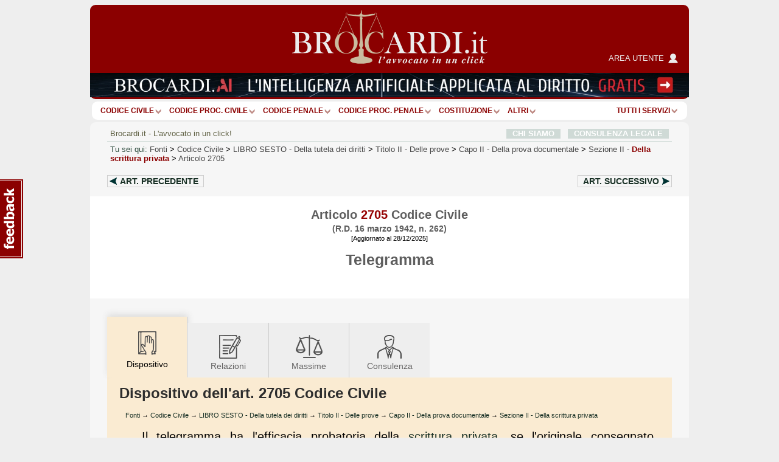

--- FILE ---
content_type: text/html; charset=utf-8
request_url: https://www.google.com/recaptcha/api2/anchor?ar=1&k=6Lf9QQ8UAAAAAOlep5y4rs5sI9FaCjl8qCsu_ZXJ&co=aHR0cHM6Ly93d3cuYnJvY2FyZGkuaXQ6NDQz&hl=en&v=PoyoqOPhxBO7pBk68S4YbpHZ&size=normal&anchor-ms=20000&execute-ms=30000&cb=2virjp1cecj1
body_size: 49354
content:
<!DOCTYPE HTML><html dir="ltr" lang="en"><head><meta http-equiv="Content-Type" content="text/html; charset=UTF-8">
<meta http-equiv="X-UA-Compatible" content="IE=edge">
<title>reCAPTCHA</title>
<style type="text/css">
/* cyrillic-ext */
@font-face {
  font-family: 'Roboto';
  font-style: normal;
  font-weight: 400;
  font-stretch: 100%;
  src: url(//fonts.gstatic.com/s/roboto/v48/KFO7CnqEu92Fr1ME7kSn66aGLdTylUAMa3GUBHMdazTgWw.woff2) format('woff2');
  unicode-range: U+0460-052F, U+1C80-1C8A, U+20B4, U+2DE0-2DFF, U+A640-A69F, U+FE2E-FE2F;
}
/* cyrillic */
@font-face {
  font-family: 'Roboto';
  font-style: normal;
  font-weight: 400;
  font-stretch: 100%;
  src: url(//fonts.gstatic.com/s/roboto/v48/KFO7CnqEu92Fr1ME7kSn66aGLdTylUAMa3iUBHMdazTgWw.woff2) format('woff2');
  unicode-range: U+0301, U+0400-045F, U+0490-0491, U+04B0-04B1, U+2116;
}
/* greek-ext */
@font-face {
  font-family: 'Roboto';
  font-style: normal;
  font-weight: 400;
  font-stretch: 100%;
  src: url(//fonts.gstatic.com/s/roboto/v48/KFO7CnqEu92Fr1ME7kSn66aGLdTylUAMa3CUBHMdazTgWw.woff2) format('woff2');
  unicode-range: U+1F00-1FFF;
}
/* greek */
@font-face {
  font-family: 'Roboto';
  font-style: normal;
  font-weight: 400;
  font-stretch: 100%;
  src: url(//fonts.gstatic.com/s/roboto/v48/KFO7CnqEu92Fr1ME7kSn66aGLdTylUAMa3-UBHMdazTgWw.woff2) format('woff2');
  unicode-range: U+0370-0377, U+037A-037F, U+0384-038A, U+038C, U+038E-03A1, U+03A3-03FF;
}
/* math */
@font-face {
  font-family: 'Roboto';
  font-style: normal;
  font-weight: 400;
  font-stretch: 100%;
  src: url(//fonts.gstatic.com/s/roboto/v48/KFO7CnqEu92Fr1ME7kSn66aGLdTylUAMawCUBHMdazTgWw.woff2) format('woff2');
  unicode-range: U+0302-0303, U+0305, U+0307-0308, U+0310, U+0312, U+0315, U+031A, U+0326-0327, U+032C, U+032F-0330, U+0332-0333, U+0338, U+033A, U+0346, U+034D, U+0391-03A1, U+03A3-03A9, U+03B1-03C9, U+03D1, U+03D5-03D6, U+03F0-03F1, U+03F4-03F5, U+2016-2017, U+2034-2038, U+203C, U+2040, U+2043, U+2047, U+2050, U+2057, U+205F, U+2070-2071, U+2074-208E, U+2090-209C, U+20D0-20DC, U+20E1, U+20E5-20EF, U+2100-2112, U+2114-2115, U+2117-2121, U+2123-214F, U+2190, U+2192, U+2194-21AE, U+21B0-21E5, U+21F1-21F2, U+21F4-2211, U+2213-2214, U+2216-22FF, U+2308-230B, U+2310, U+2319, U+231C-2321, U+2336-237A, U+237C, U+2395, U+239B-23B7, U+23D0, U+23DC-23E1, U+2474-2475, U+25AF, U+25B3, U+25B7, U+25BD, U+25C1, U+25CA, U+25CC, U+25FB, U+266D-266F, U+27C0-27FF, U+2900-2AFF, U+2B0E-2B11, U+2B30-2B4C, U+2BFE, U+3030, U+FF5B, U+FF5D, U+1D400-1D7FF, U+1EE00-1EEFF;
}
/* symbols */
@font-face {
  font-family: 'Roboto';
  font-style: normal;
  font-weight: 400;
  font-stretch: 100%;
  src: url(//fonts.gstatic.com/s/roboto/v48/KFO7CnqEu92Fr1ME7kSn66aGLdTylUAMaxKUBHMdazTgWw.woff2) format('woff2');
  unicode-range: U+0001-000C, U+000E-001F, U+007F-009F, U+20DD-20E0, U+20E2-20E4, U+2150-218F, U+2190, U+2192, U+2194-2199, U+21AF, U+21E6-21F0, U+21F3, U+2218-2219, U+2299, U+22C4-22C6, U+2300-243F, U+2440-244A, U+2460-24FF, U+25A0-27BF, U+2800-28FF, U+2921-2922, U+2981, U+29BF, U+29EB, U+2B00-2BFF, U+4DC0-4DFF, U+FFF9-FFFB, U+10140-1018E, U+10190-1019C, U+101A0, U+101D0-101FD, U+102E0-102FB, U+10E60-10E7E, U+1D2C0-1D2D3, U+1D2E0-1D37F, U+1F000-1F0FF, U+1F100-1F1AD, U+1F1E6-1F1FF, U+1F30D-1F30F, U+1F315, U+1F31C, U+1F31E, U+1F320-1F32C, U+1F336, U+1F378, U+1F37D, U+1F382, U+1F393-1F39F, U+1F3A7-1F3A8, U+1F3AC-1F3AF, U+1F3C2, U+1F3C4-1F3C6, U+1F3CA-1F3CE, U+1F3D4-1F3E0, U+1F3ED, U+1F3F1-1F3F3, U+1F3F5-1F3F7, U+1F408, U+1F415, U+1F41F, U+1F426, U+1F43F, U+1F441-1F442, U+1F444, U+1F446-1F449, U+1F44C-1F44E, U+1F453, U+1F46A, U+1F47D, U+1F4A3, U+1F4B0, U+1F4B3, U+1F4B9, U+1F4BB, U+1F4BF, U+1F4C8-1F4CB, U+1F4D6, U+1F4DA, U+1F4DF, U+1F4E3-1F4E6, U+1F4EA-1F4ED, U+1F4F7, U+1F4F9-1F4FB, U+1F4FD-1F4FE, U+1F503, U+1F507-1F50B, U+1F50D, U+1F512-1F513, U+1F53E-1F54A, U+1F54F-1F5FA, U+1F610, U+1F650-1F67F, U+1F687, U+1F68D, U+1F691, U+1F694, U+1F698, U+1F6AD, U+1F6B2, U+1F6B9-1F6BA, U+1F6BC, U+1F6C6-1F6CF, U+1F6D3-1F6D7, U+1F6E0-1F6EA, U+1F6F0-1F6F3, U+1F6F7-1F6FC, U+1F700-1F7FF, U+1F800-1F80B, U+1F810-1F847, U+1F850-1F859, U+1F860-1F887, U+1F890-1F8AD, U+1F8B0-1F8BB, U+1F8C0-1F8C1, U+1F900-1F90B, U+1F93B, U+1F946, U+1F984, U+1F996, U+1F9E9, U+1FA00-1FA6F, U+1FA70-1FA7C, U+1FA80-1FA89, U+1FA8F-1FAC6, U+1FACE-1FADC, U+1FADF-1FAE9, U+1FAF0-1FAF8, U+1FB00-1FBFF;
}
/* vietnamese */
@font-face {
  font-family: 'Roboto';
  font-style: normal;
  font-weight: 400;
  font-stretch: 100%;
  src: url(//fonts.gstatic.com/s/roboto/v48/KFO7CnqEu92Fr1ME7kSn66aGLdTylUAMa3OUBHMdazTgWw.woff2) format('woff2');
  unicode-range: U+0102-0103, U+0110-0111, U+0128-0129, U+0168-0169, U+01A0-01A1, U+01AF-01B0, U+0300-0301, U+0303-0304, U+0308-0309, U+0323, U+0329, U+1EA0-1EF9, U+20AB;
}
/* latin-ext */
@font-face {
  font-family: 'Roboto';
  font-style: normal;
  font-weight: 400;
  font-stretch: 100%;
  src: url(//fonts.gstatic.com/s/roboto/v48/KFO7CnqEu92Fr1ME7kSn66aGLdTylUAMa3KUBHMdazTgWw.woff2) format('woff2');
  unicode-range: U+0100-02BA, U+02BD-02C5, U+02C7-02CC, U+02CE-02D7, U+02DD-02FF, U+0304, U+0308, U+0329, U+1D00-1DBF, U+1E00-1E9F, U+1EF2-1EFF, U+2020, U+20A0-20AB, U+20AD-20C0, U+2113, U+2C60-2C7F, U+A720-A7FF;
}
/* latin */
@font-face {
  font-family: 'Roboto';
  font-style: normal;
  font-weight: 400;
  font-stretch: 100%;
  src: url(//fonts.gstatic.com/s/roboto/v48/KFO7CnqEu92Fr1ME7kSn66aGLdTylUAMa3yUBHMdazQ.woff2) format('woff2');
  unicode-range: U+0000-00FF, U+0131, U+0152-0153, U+02BB-02BC, U+02C6, U+02DA, U+02DC, U+0304, U+0308, U+0329, U+2000-206F, U+20AC, U+2122, U+2191, U+2193, U+2212, U+2215, U+FEFF, U+FFFD;
}
/* cyrillic-ext */
@font-face {
  font-family: 'Roboto';
  font-style: normal;
  font-weight: 500;
  font-stretch: 100%;
  src: url(//fonts.gstatic.com/s/roboto/v48/KFO7CnqEu92Fr1ME7kSn66aGLdTylUAMa3GUBHMdazTgWw.woff2) format('woff2');
  unicode-range: U+0460-052F, U+1C80-1C8A, U+20B4, U+2DE0-2DFF, U+A640-A69F, U+FE2E-FE2F;
}
/* cyrillic */
@font-face {
  font-family: 'Roboto';
  font-style: normal;
  font-weight: 500;
  font-stretch: 100%;
  src: url(//fonts.gstatic.com/s/roboto/v48/KFO7CnqEu92Fr1ME7kSn66aGLdTylUAMa3iUBHMdazTgWw.woff2) format('woff2');
  unicode-range: U+0301, U+0400-045F, U+0490-0491, U+04B0-04B1, U+2116;
}
/* greek-ext */
@font-face {
  font-family: 'Roboto';
  font-style: normal;
  font-weight: 500;
  font-stretch: 100%;
  src: url(//fonts.gstatic.com/s/roboto/v48/KFO7CnqEu92Fr1ME7kSn66aGLdTylUAMa3CUBHMdazTgWw.woff2) format('woff2');
  unicode-range: U+1F00-1FFF;
}
/* greek */
@font-face {
  font-family: 'Roboto';
  font-style: normal;
  font-weight: 500;
  font-stretch: 100%;
  src: url(//fonts.gstatic.com/s/roboto/v48/KFO7CnqEu92Fr1ME7kSn66aGLdTylUAMa3-UBHMdazTgWw.woff2) format('woff2');
  unicode-range: U+0370-0377, U+037A-037F, U+0384-038A, U+038C, U+038E-03A1, U+03A3-03FF;
}
/* math */
@font-face {
  font-family: 'Roboto';
  font-style: normal;
  font-weight: 500;
  font-stretch: 100%;
  src: url(//fonts.gstatic.com/s/roboto/v48/KFO7CnqEu92Fr1ME7kSn66aGLdTylUAMawCUBHMdazTgWw.woff2) format('woff2');
  unicode-range: U+0302-0303, U+0305, U+0307-0308, U+0310, U+0312, U+0315, U+031A, U+0326-0327, U+032C, U+032F-0330, U+0332-0333, U+0338, U+033A, U+0346, U+034D, U+0391-03A1, U+03A3-03A9, U+03B1-03C9, U+03D1, U+03D5-03D6, U+03F0-03F1, U+03F4-03F5, U+2016-2017, U+2034-2038, U+203C, U+2040, U+2043, U+2047, U+2050, U+2057, U+205F, U+2070-2071, U+2074-208E, U+2090-209C, U+20D0-20DC, U+20E1, U+20E5-20EF, U+2100-2112, U+2114-2115, U+2117-2121, U+2123-214F, U+2190, U+2192, U+2194-21AE, U+21B0-21E5, U+21F1-21F2, U+21F4-2211, U+2213-2214, U+2216-22FF, U+2308-230B, U+2310, U+2319, U+231C-2321, U+2336-237A, U+237C, U+2395, U+239B-23B7, U+23D0, U+23DC-23E1, U+2474-2475, U+25AF, U+25B3, U+25B7, U+25BD, U+25C1, U+25CA, U+25CC, U+25FB, U+266D-266F, U+27C0-27FF, U+2900-2AFF, U+2B0E-2B11, U+2B30-2B4C, U+2BFE, U+3030, U+FF5B, U+FF5D, U+1D400-1D7FF, U+1EE00-1EEFF;
}
/* symbols */
@font-face {
  font-family: 'Roboto';
  font-style: normal;
  font-weight: 500;
  font-stretch: 100%;
  src: url(//fonts.gstatic.com/s/roboto/v48/KFO7CnqEu92Fr1ME7kSn66aGLdTylUAMaxKUBHMdazTgWw.woff2) format('woff2');
  unicode-range: U+0001-000C, U+000E-001F, U+007F-009F, U+20DD-20E0, U+20E2-20E4, U+2150-218F, U+2190, U+2192, U+2194-2199, U+21AF, U+21E6-21F0, U+21F3, U+2218-2219, U+2299, U+22C4-22C6, U+2300-243F, U+2440-244A, U+2460-24FF, U+25A0-27BF, U+2800-28FF, U+2921-2922, U+2981, U+29BF, U+29EB, U+2B00-2BFF, U+4DC0-4DFF, U+FFF9-FFFB, U+10140-1018E, U+10190-1019C, U+101A0, U+101D0-101FD, U+102E0-102FB, U+10E60-10E7E, U+1D2C0-1D2D3, U+1D2E0-1D37F, U+1F000-1F0FF, U+1F100-1F1AD, U+1F1E6-1F1FF, U+1F30D-1F30F, U+1F315, U+1F31C, U+1F31E, U+1F320-1F32C, U+1F336, U+1F378, U+1F37D, U+1F382, U+1F393-1F39F, U+1F3A7-1F3A8, U+1F3AC-1F3AF, U+1F3C2, U+1F3C4-1F3C6, U+1F3CA-1F3CE, U+1F3D4-1F3E0, U+1F3ED, U+1F3F1-1F3F3, U+1F3F5-1F3F7, U+1F408, U+1F415, U+1F41F, U+1F426, U+1F43F, U+1F441-1F442, U+1F444, U+1F446-1F449, U+1F44C-1F44E, U+1F453, U+1F46A, U+1F47D, U+1F4A3, U+1F4B0, U+1F4B3, U+1F4B9, U+1F4BB, U+1F4BF, U+1F4C8-1F4CB, U+1F4D6, U+1F4DA, U+1F4DF, U+1F4E3-1F4E6, U+1F4EA-1F4ED, U+1F4F7, U+1F4F9-1F4FB, U+1F4FD-1F4FE, U+1F503, U+1F507-1F50B, U+1F50D, U+1F512-1F513, U+1F53E-1F54A, U+1F54F-1F5FA, U+1F610, U+1F650-1F67F, U+1F687, U+1F68D, U+1F691, U+1F694, U+1F698, U+1F6AD, U+1F6B2, U+1F6B9-1F6BA, U+1F6BC, U+1F6C6-1F6CF, U+1F6D3-1F6D7, U+1F6E0-1F6EA, U+1F6F0-1F6F3, U+1F6F7-1F6FC, U+1F700-1F7FF, U+1F800-1F80B, U+1F810-1F847, U+1F850-1F859, U+1F860-1F887, U+1F890-1F8AD, U+1F8B0-1F8BB, U+1F8C0-1F8C1, U+1F900-1F90B, U+1F93B, U+1F946, U+1F984, U+1F996, U+1F9E9, U+1FA00-1FA6F, U+1FA70-1FA7C, U+1FA80-1FA89, U+1FA8F-1FAC6, U+1FACE-1FADC, U+1FADF-1FAE9, U+1FAF0-1FAF8, U+1FB00-1FBFF;
}
/* vietnamese */
@font-face {
  font-family: 'Roboto';
  font-style: normal;
  font-weight: 500;
  font-stretch: 100%;
  src: url(//fonts.gstatic.com/s/roboto/v48/KFO7CnqEu92Fr1ME7kSn66aGLdTylUAMa3OUBHMdazTgWw.woff2) format('woff2');
  unicode-range: U+0102-0103, U+0110-0111, U+0128-0129, U+0168-0169, U+01A0-01A1, U+01AF-01B0, U+0300-0301, U+0303-0304, U+0308-0309, U+0323, U+0329, U+1EA0-1EF9, U+20AB;
}
/* latin-ext */
@font-face {
  font-family: 'Roboto';
  font-style: normal;
  font-weight: 500;
  font-stretch: 100%;
  src: url(//fonts.gstatic.com/s/roboto/v48/KFO7CnqEu92Fr1ME7kSn66aGLdTylUAMa3KUBHMdazTgWw.woff2) format('woff2');
  unicode-range: U+0100-02BA, U+02BD-02C5, U+02C7-02CC, U+02CE-02D7, U+02DD-02FF, U+0304, U+0308, U+0329, U+1D00-1DBF, U+1E00-1E9F, U+1EF2-1EFF, U+2020, U+20A0-20AB, U+20AD-20C0, U+2113, U+2C60-2C7F, U+A720-A7FF;
}
/* latin */
@font-face {
  font-family: 'Roboto';
  font-style: normal;
  font-weight: 500;
  font-stretch: 100%;
  src: url(//fonts.gstatic.com/s/roboto/v48/KFO7CnqEu92Fr1ME7kSn66aGLdTylUAMa3yUBHMdazQ.woff2) format('woff2');
  unicode-range: U+0000-00FF, U+0131, U+0152-0153, U+02BB-02BC, U+02C6, U+02DA, U+02DC, U+0304, U+0308, U+0329, U+2000-206F, U+20AC, U+2122, U+2191, U+2193, U+2212, U+2215, U+FEFF, U+FFFD;
}
/* cyrillic-ext */
@font-face {
  font-family: 'Roboto';
  font-style: normal;
  font-weight: 900;
  font-stretch: 100%;
  src: url(//fonts.gstatic.com/s/roboto/v48/KFO7CnqEu92Fr1ME7kSn66aGLdTylUAMa3GUBHMdazTgWw.woff2) format('woff2');
  unicode-range: U+0460-052F, U+1C80-1C8A, U+20B4, U+2DE0-2DFF, U+A640-A69F, U+FE2E-FE2F;
}
/* cyrillic */
@font-face {
  font-family: 'Roboto';
  font-style: normal;
  font-weight: 900;
  font-stretch: 100%;
  src: url(//fonts.gstatic.com/s/roboto/v48/KFO7CnqEu92Fr1ME7kSn66aGLdTylUAMa3iUBHMdazTgWw.woff2) format('woff2');
  unicode-range: U+0301, U+0400-045F, U+0490-0491, U+04B0-04B1, U+2116;
}
/* greek-ext */
@font-face {
  font-family: 'Roboto';
  font-style: normal;
  font-weight: 900;
  font-stretch: 100%;
  src: url(//fonts.gstatic.com/s/roboto/v48/KFO7CnqEu92Fr1ME7kSn66aGLdTylUAMa3CUBHMdazTgWw.woff2) format('woff2');
  unicode-range: U+1F00-1FFF;
}
/* greek */
@font-face {
  font-family: 'Roboto';
  font-style: normal;
  font-weight: 900;
  font-stretch: 100%;
  src: url(//fonts.gstatic.com/s/roboto/v48/KFO7CnqEu92Fr1ME7kSn66aGLdTylUAMa3-UBHMdazTgWw.woff2) format('woff2');
  unicode-range: U+0370-0377, U+037A-037F, U+0384-038A, U+038C, U+038E-03A1, U+03A3-03FF;
}
/* math */
@font-face {
  font-family: 'Roboto';
  font-style: normal;
  font-weight: 900;
  font-stretch: 100%;
  src: url(//fonts.gstatic.com/s/roboto/v48/KFO7CnqEu92Fr1ME7kSn66aGLdTylUAMawCUBHMdazTgWw.woff2) format('woff2');
  unicode-range: U+0302-0303, U+0305, U+0307-0308, U+0310, U+0312, U+0315, U+031A, U+0326-0327, U+032C, U+032F-0330, U+0332-0333, U+0338, U+033A, U+0346, U+034D, U+0391-03A1, U+03A3-03A9, U+03B1-03C9, U+03D1, U+03D5-03D6, U+03F0-03F1, U+03F4-03F5, U+2016-2017, U+2034-2038, U+203C, U+2040, U+2043, U+2047, U+2050, U+2057, U+205F, U+2070-2071, U+2074-208E, U+2090-209C, U+20D0-20DC, U+20E1, U+20E5-20EF, U+2100-2112, U+2114-2115, U+2117-2121, U+2123-214F, U+2190, U+2192, U+2194-21AE, U+21B0-21E5, U+21F1-21F2, U+21F4-2211, U+2213-2214, U+2216-22FF, U+2308-230B, U+2310, U+2319, U+231C-2321, U+2336-237A, U+237C, U+2395, U+239B-23B7, U+23D0, U+23DC-23E1, U+2474-2475, U+25AF, U+25B3, U+25B7, U+25BD, U+25C1, U+25CA, U+25CC, U+25FB, U+266D-266F, U+27C0-27FF, U+2900-2AFF, U+2B0E-2B11, U+2B30-2B4C, U+2BFE, U+3030, U+FF5B, U+FF5D, U+1D400-1D7FF, U+1EE00-1EEFF;
}
/* symbols */
@font-face {
  font-family: 'Roboto';
  font-style: normal;
  font-weight: 900;
  font-stretch: 100%;
  src: url(//fonts.gstatic.com/s/roboto/v48/KFO7CnqEu92Fr1ME7kSn66aGLdTylUAMaxKUBHMdazTgWw.woff2) format('woff2');
  unicode-range: U+0001-000C, U+000E-001F, U+007F-009F, U+20DD-20E0, U+20E2-20E4, U+2150-218F, U+2190, U+2192, U+2194-2199, U+21AF, U+21E6-21F0, U+21F3, U+2218-2219, U+2299, U+22C4-22C6, U+2300-243F, U+2440-244A, U+2460-24FF, U+25A0-27BF, U+2800-28FF, U+2921-2922, U+2981, U+29BF, U+29EB, U+2B00-2BFF, U+4DC0-4DFF, U+FFF9-FFFB, U+10140-1018E, U+10190-1019C, U+101A0, U+101D0-101FD, U+102E0-102FB, U+10E60-10E7E, U+1D2C0-1D2D3, U+1D2E0-1D37F, U+1F000-1F0FF, U+1F100-1F1AD, U+1F1E6-1F1FF, U+1F30D-1F30F, U+1F315, U+1F31C, U+1F31E, U+1F320-1F32C, U+1F336, U+1F378, U+1F37D, U+1F382, U+1F393-1F39F, U+1F3A7-1F3A8, U+1F3AC-1F3AF, U+1F3C2, U+1F3C4-1F3C6, U+1F3CA-1F3CE, U+1F3D4-1F3E0, U+1F3ED, U+1F3F1-1F3F3, U+1F3F5-1F3F7, U+1F408, U+1F415, U+1F41F, U+1F426, U+1F43F, U+1F441-1F442, U+1F444, U+1F446-1F449, U+1F44C-1F44E, U+1F453, U+1F46A, U+1F47D, U+1F4A3, U+1F4B0, U+1F4B3, U+1F4B9, U+1F4BB, U+1F4BF, U+1F4C8-1F4CB, U+1F4D6, U+1F4DA, U+1F4DF, U+1F4E3-1F4E6, U+1F4EA-1F4ED, U+1F4F7, U+1F4F9-1F4FB, U+1F4FD-1F4FE, U+1F503, U+1F507-1F50B, U+1F50D, U+1F512-1F513, U+1F53E-1F54A, U+1F54F-1F5FA, U+1F610, U+1F650-1F67F, U+1F687, U+1F68D, U+1F691, U+1F694, U+1F698, U+1F6AD, U+1F6B2, U+1F6B9-1F6BA, U+1F6BC, U+1F6C6-1F6CF, U+1F6D3-1F6D7, U+1F6E0-1F6EA, U+1F6F0-1F6F3, U+1F6F7-1F6FC, U+1F700-1F7FF, U+1F800-1F80B, U+1F810-1F847, U+1F850-1F859, U+1F860-1F887, U+1F890-1F8AD, U+1F8B0-1F8BB, U+1F8C0-1F8C1, U+1F900-1F90B, U+1F93B, U+1F946, U+1F984, U+1F996, U+1F9E9, U+1FA00-1FA6F, U+1FA70-1FA7C, U+1FA80-1FA89, U+1FA8F-1FAC6, U+1FACE-1FADC, U+1FADF-1FAE9, U+1FAF0-1FAF8, U+1FB00-1FBFF;
}
/* vietnamese */
@font-face {
  font-family: 'Roboto';
  font-style: normal;
  font-weight: 900;
  font-stretch: 100%;
  src: url(//fonts.gstatic.com/s/roboto/v48/KFO7CnqEu92Fr1ME7kSn66aGLdTylUAMa3OUBHMdazTgWw.woff2) format('woff2');
  unicode-range: U+0102-0103, U+0110-0111, U+0128-0129, U+0168-0169, U+01A0-01A1, U+01AF-01B0, U+0300-0301, U+0303-0304, U+0308-0309, U+0323, U+0329, U+1EA0-1EF9, U+20AB;
}
/* latin-ext */
@font-face {
  font-family: 'Roboto';
  font-style: normal;
  font-weight: 900;
  font-stretch: 100%;
  src: url(//fonts.gstatic.com/s/roboto/v48/KFO7CnqEu92Fr1ME7kSn66aGLdTylUAMa3KUBHMdazTgWw.woff2) format('woff2');
  unicode-range: U+0100-02BA, U+02BD-02C5, U+02C7-02CC, U+02CE-02D7, U+02DD-02FF, U+0304, U+0308, U+0329, U+1D00-1DBF, U+1E00-1E9F, U+1EF2-1EFF, U+2020, U+20A0-20AB, U+20AD-20C0, U+2113, U+2C60-2C7F, U+A720-A7FF;
}
/* latin */
@font-face {
  font-family: 'Roboto';
  font-style: normal;
  font-weight: 900;
  font-stretch: 100%;
  src: url(//fonts.gstatic.com/s/roboto/v48/KFO7CnqEu92Fr1ME7kSn66aGLdTylUAMa3yUBHMdazQ.woff2) format('woff2');
  unicode-range: U+0000-00FF, U+0131, U+0152-0153, U+02BB-02BC, U+02C6, U+02DA, U+02DC, U+0304, U+0308, U+0329, U+2000-206F, U+20AC, U+2122, U+2191, U+2193, U+2212, U+2215, U+FEFF, U+FFFD;
}

</style>
<link rel="stylesheet" type="text/css" href="https://www.gstatic.com/recaptcha/releases/PoyoqOPhxBO7pBk68S4YbpHZ/styles__ltr.css">
<script nonce="5Qkr-xhRcCPMs4ZQpQzeeg" type="text/javascript">window['__recaptcha_api'] = 'https://www.google.com/recaptcha/api2/';</script>
<script type="text/javascript" src="https://www.gstatic.com/recaptcha/releases/PoyoqOPhxBO7pBk68S4YbpHZ/recaptcha__en.js" nonce="5Qkr-xhRcCPMs4ZQpQzeeg">
      
    </script></head>
<body><div id="rc-anchor-alert" class="rc-anchor-alert"></div>
<input type="hidden" id="recaptcha-token" value="[base64]">
<script type="text/javascript" nonce="5Qkr-xhRcCPMs4ZQpQzeeg">
      recaptcha.anchor.Main.init("[\x22ainput\x22,[\x22bgdata\x22,\x22\x22,\[base64]/[base64]/[base64]/[base64]/[base64]/UltsKytdPUU6KEU8MjA0OD9SW2wrK109RT4+NnwxOTI6KChFJjY0NTEyKT09NTUyOTYmJk0rMTxjLmxlbmd0aCYmKGMuY2hhckNvZGVBdChNKzEpJjY0NTEyKT09NTYzMjA/[base64]/[base64]/[base64]/[base64]/[base64]/[base64]/[base64]\x22,\[base64]\\u003d\x22,\x22woXDm8Kjw6wLN2ldd2XCkMKCw7wAZ8O2JUPDtsKrY2jCscO5w7JmVsKJOcK8Y8KOLcKrwrRPwqzCgB4Lwptrw6vDkSdEwrzCvlUNwrrDokd6FsOfwpZAw6HDnmzCjF8fwoHCmcO/[base64]/CqUZtDMOaDcKdfEPCpUwcHG3Dnk3Dr8ONwpsDZMK/[base64]/[base64]/[base64]/Cq8K8w4PDrcKfw5dZw5jDm8O/YFcGUcK2wpvDsMOyw5kGOCU9woFoXE3Cgj7DusOYw6zCvcKzW8KaTBPDlFcHwoorw4xewpvCgwDDksOhbwrDt1zDrsKbwpvDuhbDrm/[base64]/CgsKhBDdQwprCliHCh1A1VMO5csK1wqrCssKUw7PCvsOYa37DrcORREfDgBFSWVhsw7hXw5QRw6fCqcKPwofCmsOWwqgvThbDgxk3w5PCg8KVTBNUw6pgw7t4w5bCs8K+w7TDq8ODTmh/woQHwpN0eSDCjMKJw5MBwrhNwqBlRTLDjsKWDjIqLBzCnsKhPsOew7PDkMOFeMKTw40kOMK5wq8rwqPChMKOekhtwpoJw75WwrEkw5XDuMK6Z8Kywp9ycSXCklYvwpE4chshwp0Uw4rCs8K5w6TDiMOCw5Q/wqhrJEHDisKnwqHDjUnCh8OTYsKWw5XChcKaZsK2SMOTURzDicKHfULDscKXPsOwREHCjcOZR8OMw4xlacKnw7bCmDd6wrAMVgMqwqjDhlvDv8Oswp/DpMKJOi9/w4rDpsODwozCk37CpTFqwp5bcMOMX8O4wqLCl8KhwpTCqEPDpsOuSMKTd8K+wpbDqFNycWpec8KzXcKYKMKuwr/[base64]/Ck8KDw4fDgiIoO8OcwrVCwobDm1s2w63DuD/[base64]/DhsOHw7HDgk1qw7jDv8K7cMKoayxlYjHDsVknR8KWwo/DlGIUBmpQVSfClWLDizIkwoInGULCkjbDgWxzB8OOw5TCt1TDt8OibGVGw4hHc01Vw47DrcOMw5gjwoM3w7VpwrDDkz43TnzCp2cLdcKbMcKtwp/DixnCpRjCjggCdMKHwo15LD3CvMOnwrDCrADCrMO9w7jDvHx1LQbDljDDjcKBwoVYw7fDq29lwrrDjFsHw63DoXIcGMK2ZsO4AsK2wpxxw7fDlsOsHlPDoSzDuQbCulPDtW/DumjClxjCmsKTMsK0DsKELsKIckjCtVRjwojCsEEEGG8zAAPDl2PChhPCgcKLVWRKwqUvw6ljwoXDscOdV0IXw5LCiMK7wrnClMKwwrPDl8OgfF/[base64]/[base64]/wpzDqH9BVjbDunHCqMKnwrzDo8OTw5tgT3JywrDCicOgbMKJw58ZworCrMOwwqTDuMKLDMKlw5PDj3t+w6ddQFAMw4ImBsOndQAOwqBuwo3DrXw/[base64]/Q2nDig3DuGEqN0vDnAfCuMKkwqzCj8Kgw4gMG8OEWsOqw4zDjj/CjmTChDfDnF3CuWDCm8OiwqBGwqJqwrdrJC3DkcOKwrPDtsO5w73Crl/CnsKVwr1zZjFrwqJ6wphGel7ClcOIw7E0w7BFMxHDrcKYYMK9YwInwq9lBk7CnsOcworDocOBXVDCngbChsKjUcKvGsKHw4HCrsKTJ0JswrPChMORF8KRMgbDuGbCncO/w6ADCzfDhUPCjsO0w5rDk2R6dMOrw6Ukw79vwrFJahZrHQpcw6vDshsGK8Kswqp7wqlNwprCm8OZw7fChHE7wpIwwpYbUkx5wo1ewodcwoDDoBkNw5HCucO+w51Ud8OWG8OGwo0awr/CgEfCtcKLw7DDucO+wpEhZcK5w6BHXsKHwqDDsMKbw4dbQsKWw7BTwqPCkXDCv8K1wpMXA8KteHhswrjCgcKmIMKPY11tZ8Otw5NcZMK/fcKuw7YJJzcrY8OjQ8KUwpF4HsOsZ8Oqw4h6w7DDsjfCp8Opw7zCjHjDtsOJKW3Co8K5H8KmOsKkw6TDuxwvMcKnwoLChsKZO8OHw7w7w6fCuEsRw7gBMsK0wobCsMKvYMORdD/ChFgReWJFRSXChhXCicKyPVsewrfDsWlwwr3DqcK1w7XCusKvI07CvRnDri/[base64]/Cv37DrjrCiMK1ZMKCw7vDnMORe8OLLV/DmcOywqcmw4xJPMKmwp7DvgPCqcK+UwxWwoUcwrDClUDDuyjCoxQawp1LJTPCs8OnwpzDjMKhV8O4wqjDp3nDjXh5SzzCjC0IQEJFwr/CkcOsK8K6w600w7bCmibCpcORB3TCssOJwozCv2sow40cwonCl0XDtcOlwrQqwokqMyDDgB/ClsKaw7AIw5rCg8KnwpbCisKYViM5wp7DnSpuO0zCncKYO8ODFsK0wpJ9X8K8BMKXwqoKNGNaHwBewrbDr37Cm2kDDMOmd2/DhcKrP0/CtcOkAcOtw49KO0HCnTFteCLDoGVpwo5SwpbDoW0/w7sbJcK3bWEuW8Onw4ULwr54SxdoJMOQw5IpZMKzZMKDWcO9Yj/CksO/w7I+w5DDj8Odw7PDi8ONSgbDv8KSMcK6DMKKHznDtCDDt8O/woLCq8KowphAwrzDn8KZw4nCl8O4QFI1F8KTwqdiw5TCpXxiJW/Ct05UUcO4w7XDp8O6wog3RcODCcOdb8K4w5bCiy51BcOBw6DDmV/Du8OtTjUvwrnDjAssHsOfZ0HCqcOgw4Y1wpVow4rDrTd2w4TDrsOEw5HDukxMwp/DlcORGn1ZwobCosK0CsK0wo9dcXRRw6cAwobDsWQCworCpC1+ez3DrRTChzzDicKuB8O1w4UldybDlzjDsxzCnxTDp1lnwpNBwroPw73ChTjDnn3Cm8KnZ2TChCjDvMKmCcOYMw9/PVvDrS0eworCuMK6w4rCtsOOwqfDsn3CoGTDkTTDoSnDkcKoeMKDwpQywrw8Lz8rwq7CkjxCw6c1WltDw4hxKcKgPi/Cq3xgwqIgZMKQJcKOw6AEwqXDh8OYeMOSDcKFHnUaw53DjcOHaUBfGcK8w7QrwrnDjxbDqVfDk8K3wqI9eBEiXVQKwpkEw4Mnw6t6w41fKm0uIGrCmys2woJ/wqM0w73Cs8O/w47DsRLCicKVOhHClz7DuMK5wqRmw5QZSQLCmMK9CQF/[base64]/DlsKMeF0EwrlZwobCqBclHsKaGxHDuSpGw4TCsVEqeMOJw5nChiNNbTPCmMKfUy8CfAHDoTphwrhJw7AyfB9kw706ZsOsbcK5HwAZFwsRwpHCocKwZ2nCuz8+a3fCkD1NG8KkPcKaw4ByaVptw4Yyw43CmnjChsOnwqtmRD/DgsOGdHvCmyUIw6RsDhwyCzh1wrbDmMO9w5PDmcKXw4LDp2bCm0BsPMO5w5lJGsKOLGPDpXx/wq3CjsKTwpjDgMOwwq/DliTCpFzDrsOOwoN0woDCnMKpD2JaYMOdw7PCkX7CijPClBTDrMKwHThtBmU+R1Fqw5ISwoJ/wrfCgsKtwqtqw5rCkmjCin7DqQwXWMKEGkIMNcKoCcKiw5LDhcKmag1yw7vDocKPwpZJwrTDjsOgQDvDtcKZSV7DoUY/[base64]/Cjlx+K8O5e8KydHk5fkA8wpNCwoXCp8KyZTgbN8K1wrfDhsOjBsKlw4TDssOWJWzDsGtCwpAUD1hDw5ZQw4PCvMK6LcKjDz8xNsOEwoggdQRyfU7CksOAw7UuwpPDiDzDv1YTdyBWwr5qwpbDksO/wpxqwqPCizHCv8ORJMODw4fDjMOvGg7DqAPDrcOpwrF2Ng0Dw6cBwqNww7zCjnbDrHEfJsOcVCdQwrLCmTLCkMO0CMO5DMOsRsKZw5XCk8KIw4dWFStbwpPDscOiw4vDrsKiwq4MccKQccO9w5liwo/DsUzCusKRw6/DmkTDonklMQTDkcKJwo0Fw4jDjRvChMKTUsOUN8Kewr/CssOTw4ZNw4HCp3DDr8Oow7bCrDPDgsO/NMKyS8OJZAfDt8KGYsKuYjNJwqdGw6fDsFnDlcO+w4hmwr8UeVxuw4fDhsOXw7zClMOVwrDDj8KJw4Y/wp1XFcKPTsOHw5XCmsK6w6fDusK7wogrw5zDhzF2TXIrU8K3w5Zqw5XCqlzCpQzDg8Oiw43DsEvCnsKawoB8w5zCg1/DuiBIw5ttMsO4LcKDRRDCtcK/wrkIPcKIURMAf8KYwpEzw5rCllrCs8Oxw7Mgdl8Aw518bWRKw757T8O5LkPDh8KrT0rCscKaGcKTEADCpivDusOgwrzCo8K8ECxTw6REwolFKVpQEcOOFMKWwovCtsO9d03Dq8OKw7Yhwrsowox1wpzCr8KdRsOuw4fDp0HCn2/Dk8KSBcK9MDodwrPCpMKvwrbDliU/w43DvMOow7U2EsOpJsO1I8O6Xgx2QcO4w4XCjF4UYMOEcEkfdh/CoGDDmMKCEElNw6LDh3phwrRfOCrDnhRkwo/DqAfCsFM4Y05UwqzCiEJ5S8Ktwpciwq/DjC4rw6LCtQ5fTcOdQMOMRMK0W8KASx/DnHJkw4vDiWfDmglyGMKIw5kEw4/Dk8OVSMO6PVDDicOab8O4CcKEw7jDjcKuMCBYcMO1w63Crn/CmyNSwp01acOmwo3Ct8O1QwIGR8O2w6rDsW88UMKqw6jCiXbDuMO+w4xfJ2AewovCjkHCssKXwqcgwprDlMOhwpzDjhpNIkXCncKTdMKLwrrCtcKtwo80w4zCpcKcGljDuMKVWDDCmMOOdA7CiS3CosOfWRTCgCXDpcKsw6J4I8OLG8KBM8KKAh/DoMO2TsO6BsONecKiw7fDpcO7WzFtw6XCgcOPLWPCgMO9NsKmDsOewrBuwqVgasKow4PDp8OIWMOqWQfCgUHCnsOPwqoRwqd2wop3w6fCnFrDt3fCqWXCsHTDrMOJScOLwo3CrMOqwpvDtsO0w5zDtXAIBcOnVXHDnUQZw4nCqkV5w7RmMXTCnw/[base64]/[base64]/TsK8wp7CryURwrrDlsOVwoUpW8OYwodFecKkOCTDuMOtIwLDoxPCvwTDqQ/ClsOqw6Afw6/DiVFhEScCw4bDg07CrD16OR0BD8OPWsK7S3PCh8OnEWwJUxvDj13DtMO9w7knwrLDjMKiwpMnw543w7jCsxvDqcOGb2TCm3nCll8Mwo/[base64]/DuUsYB3ZSK8Ojfk44QBXDuEnDs2rDtMKzw7jDu8OaaMOHO1fDnMKweGpXGcKFw7h2HBfDlX9FEMKWwqXCisOuR8OgwobCilrDgcOowqI4wonDowzDp8Onw4lkwpcUwp3DicKRFcKUw6xfwrHDjnbDhEJ5w4TDsSjClgnDjMO0IMO6csOzLH0/woQWwp0vwpfDthZkawg+wrBAAsKMCkoswprCvWQiHArCs8OpZcOUwpZAwqnDncOlbMOGw7HCqsOJalDDr8ORaMO2w77Cq1JpwpIow7LDrcK9fAs/wobDomYdw5XDnm3CtWMiQG3CoMKUwq3CnRx7w63DssK5AnxDw6DDiy04wrPConAZw7/[base64]/DpcKOwpHCsUAUEVQ9czNbZcK4esKAw6vCr2fDuEQlw4XDk0NbIlTDsV7DiMOTwoLCi2g4UsOCwr5Lw6tqwr/DvMKow40aY8OFECUmwrVkw5/CkcOgeXMJNjtAw40CwqRYwo3Cr0vDsMKgwrUlf8ODwrPCsxLCmkrDiMOXSxbDsUJ8CT/CgcKEW3J8VCfDk8KATRM5FMOYw7xyRcOcw5LCg0vDjW1cwqZ0OWU9w7g/ByDDnHjCt3HDqMOPw4LDgSYRKQXCilgKwpXCr8KMYT1kBhLCtx4rWsOrwqTCmRXCgjnCo8OFwrTDgR3CnGjCisOIwq/Dr8KsesO8wqtwH0AoZkXCgHXCgW5Aw63DpMOTWgcaK8OZwo/Dp2bCsS1MwpPDq3JNRsKdBQrCmA/CicKQAcO1PivDrcK8bsKBEcKRw53DjA5tHR7DmWYuw6RZwqDDqcKGYsKdD8ODdcOrwq/DjMKbwp5Qw5Unw4nDoGDCvxA6QmlAwplNw7/CqU5hFGBpXTplwqgGS1F7N8OzwobCqxvClgwrFsOhw4d0w7wZwqfDv8K3w48TKEjDnMK0CHXCgEAMwrVxwq7CgcKEYsKww65EwqPCr0FvG8OWw67DnUvDgjLDm8Kaw7RtwrlfJUkdw7nDjsK4w5XChDdYw7XDicK+wodFVEdEwrzDjxnCuS9Hw5XDjx7DoTNdw4DDoT/Com0nwpvCvj3Dv8O3LMOvesOgwq3DojXCkcO9BMOoc15OwoTDsUHCpcKAwrjDlsKPQcOOwpfCpVVeFcOZw6XDo8KYF8O5w6bCrsOjNcKQwq5gw5pSRA41ZcOJMMOowpMswrkawp5zQU5OKD/CmhDDosKOwpExw7ELwofDpmICB3TCjW8oDsOUMXdPRcKOEcKNwqnClsOVw4fChlsMb8KOwojDjcOQOg/CiQ5Rw53Dl8O+RMOUPXBkw5TDmhdhXBQ2w6Zxw4UAM8OeMMKKAWXDmcKIYmLDqcKKB2zDtcOTCAJ3EDMqUsOIwoNIM2xzwoZUWxvDj3wtMWNsSH0NVQnDrcOEwoXCncOyIsKkGjDCsB3DqMO4esOkw7zCuSggAU97w5/[base64]/CoCHDkDltw4jDmgg+K8O1w77CmzjCmB5dwr4swonCh8K8w6BrK2Z8HcK/[base64]/[base64]/DisKxOl3CuMKZRlXDrMKxwq9vJWR9UQMdWhPCo8OQw4DCsxvCq8KIcsKcw74+wpc2D8OgwoB9wpjCg8KIBcKKw61Fwq1QT8KIOcO2w5w0L8KWC8ODwpBPwok0fRdMYFY4W8KGwqDDvw7CiWIlNl/DvcKNwrrDlMOrwqzDt8OdKT0Lw6QTI8O2K2nDgMKdw4FjwofCm8K3FcOTwqXDunkDwpXCrsOwwqNFCxNnwqTDrcKycxp5H3PDvMO9w43DvRJfG8KJwp3Dn8O4wqjCh8KMHRbDlV3CrcO/[base64]/CqBR7w5NDwpPCoh4sB8O0KycrwpchV8KCw5fDpgfCkl7DnAzCh8KIwrHDsMKER8Oxb1gew7xKfUBDc8OnMG/Cj8OYEMKpw71CPCvDnmIHUX7Dt8K0w4QYEsKdZyd7w78KwqJRwrdCw4LDjEXCu8KvfjMTZ8ODJsKsecKdbVNXwr7Duk4kw7kFazvCucOcwr01e0piw5onwrPDlsKoO8KvPyEuIGLCusKfR8OdScOaNFE+GFTDp8KwEsKzw7DDpj/Ci2ZeeGzDlGY7W14IwpTDnRXDgzLDrXvCoMK/wqXCjcOVRcKiJ8Oyw5VsBUIdZMK2w6zCicKMYsOFd2pGIMOzw49nw7XCsWpcwrjCqMO3wpwLw6hNwp3CqHXDsR3Dph/Cj8KzT8OVTxBRw5XCgSbDvAt2U03CmT7ChcOgwqLDocOzR2JEwqTDpcK5c2/CjMOhw5NZw61kQ8KLF8KIK8KEwoN0a8Oaw64rw73DvAEOKWlTUsOSwppobcO2ASF/[base64]/[base64]/DnUHDrGIrQMKyIiYZw5HDg8KdSsO6w6pPw4pRw5bDn0LDicO8L8KPClxJw7Ucw4kUFFM2wroiw5rCgDppw4gDb8KXwobDtMO6wow0QsOgTBd5woEzesObw43DiV/[base64]/DisK1ccKjw4fDkEjCvHfDi8OKw7/DrCBAMcK6OXXChRvCrcO/woHCujwAW3LCi0fDtMOvJcK0w4LDmHnCqmTCm1s2w5TCg8OvTE7CqmAxaw3DrsOfesKTCXnDkzfDu8KWfcKRRcOcw4LDnwYzw6LDs8OqFzE0woPDjCbDgzYMwqVUw7HCpH9aYAnCjADCtDoYEn3DmwnDhHTCpgnDl1YRGRcYN37Dh1wfL0hlw44MWMKaan0GHB/DkUl9wqRoU8OhbMObX3crX8OOwofDsVBFXsKseMO1R8ONw6E0w4NUw6nCgXoCwpplwpTDj3/Co8OTEHHCqhpDw6PCnsOAw4dWw7d6w7I+HsK8wrVWw6nDlnnDmlI8QwVcwpzCtsKORcOcY8OXe8Oyw7nCpl3Cs1bCrsKpYzEkX1vDnm1WN8KhKzRWC8KlGsK0dmEEAy0qDsKgw7YKw6paw4XDgcKcEMOHwr0ew6TDr21Gw7tMc8KBwqB/Rzkyw5kiUMOow55/[base64]/DosOdCm9kwrjDvkbCiiXDu0nDvEpCwqVVw5dcw5ByNzRDRmRCfsKtWcOVwqdVw4vCh34wDWQbw4nDq8OtNMODQUQFwqTDk8Kew5zDncO1wpYkw7vCj8OuJ8Kmw4PCq8OgbFEZw4XCjzPCmzzCoG3DoRPCtFXCnXRYbH8Bw5MbwrLDiRF/wr/[base64]/DsMO9w5/Cm8OBwo5nw5hyPcKJBx3CnMKuw6UuworCnTXCogcGwpDDmid/JcOjw5TCiBxowqMCY8K0wopNfyt1Y0RYTMKePiIabMKqwoUKEyhlw6tcw7HDjcKadMKpw73DrQfChcK5GsK+w7JJasKDwp0YwrU0JsOcIsKHEnjCpkbCiUPDjMKdO8OLwphnIMKsw7IfUMO6BMOSQQfDvcOMGGPCpC/DrsK/fijChzhpwqgEwqzCtcO4OlPDucK5wph2w5LCtC7CozTCmsO5AAFnDsKhfMKAw7DCu8KtQMK3fxRaXwcwwpzDsmfCrcOVwqfCvsOGWcK+VgXClQJ/wo3CtcOZwonDk8KvGhbCh1g2wojCkMKXw7pTRz/CkDcHw619wpvDkyZ+YsKGTgrCq8K6woZ8VgR+dMKKwrUKw5bCrMOKwrk/wqzDjCs3w7JxNsO0UcOPwpRXw6PDjsKMwoDDjnNMOhbDh15vbsKWw7XDu34gKMOkSsOowqLCj359OwPDkcKKADvCmiEnKcKfw5DDhcKBZnnDo3/CvMKHFMOxD0LDj8OaYcKcwr7Cpzptwr7CusOMY8KAfcKXwr/CvigOThPDlV/CshJ3wrkcw5bCocKsC8KxeMOYwqMWKmBZwoTChsKHw7rCkMOLwq4YMjYCJsOqMsOxw6JwLCh9wqUkw5/Cg8O5w4EAwr/DqA1AwqTCol1Iw4fDksOhPFLDm8Oawp1Lw5vDnzzClXvDjsK4w6pkwojDnR/Du8Kvw40FT8OmbV7DosKSw7dkKcKzKMKGwr8Zw54uJcKdwo42w7NdBEvCqWc2w7xMJAjCgzsoGjjDnkvClXY1wqc9w6XDpUB6eMO/YcKvOjbDocK1wqLDnxVnworDpMK3G8O9EMKQfmYUwqzDm8KjGsK5w5oAwqciw6PDnDPCuhF7OwI0F8OTwqAaF8O8wq/CksKUw59nQG1yw6DDsS/Co8OlcFNIWmjCsjrCkFwZcg99w5fDkTZYRMKPG8OtOBTDkMOZw5rDjU7DvcOfDFPDj8KJwps5w6hUYxNqehHDtMONSMOUXXdzM8Kgw71JwpPCpQnCnmNgwojCuMO3KMOxPUDDiDFCw4N2wqLDosKsD1/[base64]/[base64]/[base64]/DuAPCmBbCuzLCgcK6w7DDsTvClcO7wqPDqcKQAm4Aw7J0w5xubsOmRSfDp8KFdAnDhsOpN27CuwTDiMKWG8KgTFgIwrLCmmszw6ouw6Iew4/ClGjDgsKWNsK+w540ZDsKJ8OpYcKzBkjCr2NFw49GfmdDw7/CrcOAQnHCoWTCm8KZGVLDkMOqbgtQNsKww7LCgBBzw5nDuMKFw6zCqn97W8OkSxEcVC1Yw6czQ1ZeRsKOw5pGMVhaXHHDt8KIw53CosKkw4tUc0cgwqPCnyzCvkbDosOZwq9kM8O/EmRWw7pfMMORw58LMMObw7lwwpvDolTCgsO4E8KCUcKaPMKHVcKTYcOSwpE+WyrDomjDoiQUwp1NwqY8OhAYC8KaI8OtM8OXMsOAacONwrXCsQrCvMK8wp1DXMOCOMKGw4MrFMK/GcOTwrvDjkAOwr0xEhzDgcK9T8OvPsObwrBxw4/CocOUFTh6JMOEJcOiJcKVKCknFcK5wrXDnArDoMOlw6ghP8KUZlZrS8OgwqrCsMOQUsOyw7sXI8ONw6wiJBDDrk3DlsO3wq9vQMK1wrAeOTtywokUDMOYHMOIw6ogYMK3AysOwpHCk8KFwpBzw5DDq8OvGVHCn1/Cq08xB8KKw4EPwo/CtU8QUGosLXh/[base64]/CtxkTOGEGNj/Ci8O1TsK3b2o7wo1RLMOsw59VJ8OFM8Ovwp5gOnd4wonDmcOOanXDq8K+w71ww5XDgcKZw4nDkWLDtsONwoJDAsK8a3rCkcOnw53CiT5VAMKNw7B/wpvDvzERw47DucKPw6nDncK0wpgcwpjCqsOiwp1EODVyHGMeZyXClxtsRjUbfzNSwrEzw4V3QsOIw4EWGhXDlMOlMsKcwoIaw5o/w4fCpsK8ZDR+LUrDjnoTwoHDjxomw6LDgMOMdMK6dwHCrcO2O33CqnR1T17DlsOGw7ApSMKowrU1w7swwqkow5zCvsK8csOYw6ANw4J3VcOwfMKCw7/Du8K2DnQJw7vCimo9d05xRsOuQCYxwpHCuF/CkydtTMKQQMKFdyfCuUHDlMOTw43DnMK6w4U7IlrDigJ5woM6XRIPW8KDR0NiKn/Cly9Ja1dWYlVPfFIuHxbDtxwkH8KHw71Pw7bCm8OqFcK4w5ACw75xLmDDjcOvw51eRhTCmB00wqjDq8KfUMO0wopOIsKxwrvDhsO/w5XDvzbDgMK+w6pTNR/Do8KbccKpX8KhbQB0OxsRWTfCp8KEw5LCpg/DscK+wrl1acOawpJESsKqUMOeKcOYIE7CvQLDrMKuH0DDhcKuO3E5VMK6LxhZaMObHiTDpsK4w4oTwo/Cg8K0wqASwpcfwojDqFnDvWjDrMKqJMKvBz/CjcKNLmfCvMOsIMKHw6tiw7U7UzMrwr8IZA7Cv8KbwonDk3tjw7EFN8KaYMOgbMKaw4wmBH5jw47DsMKCGMK1w4nCrMOXQ3tQZsKIw77DicKJw6vClsO9TGTDksOLwqzCtF3DkXTDmFAEQQDDl8OpwpdDIsKbw79+EcOhQsKIw48jTnHCqT/Ck03Dq3nDicOXJyjDmQgBw53DrXDCn8O7ATRpw5PCuMOvw74HwrJ9NHYoLjdXc8KZw4tewqozw4rDg3Jxw5RWwqh/wo4Vw5DCksKFPsKcK3oZW8KZwpBSbcKZw6fDmcOfw7kYM8Kdw6x+LQFoScOaN2XChsKbw7Nbw7hDwoHDkMOLA8KRdlTDpsO8wpMTFsO9fgoERcOOehNTOllJK8OFcHPDgxbCjxsuOFHCrG9twrlFwokFw7jCmsKHwojCgcKOTsKUbW/DmHfDkDUwK8K4fcKkQQ0jw7PCoQJ/ZsKMw79Mwp4Pwqthwp4Ww5XDh8OgKsKBasOnY0IVwrEiw6UIw7/Dh1IAADHDnkxneGp+w6UgFisxw5hyBVvCrMKMEh5mNkw0w6XClTdgR8KNw5clw5vCsMOJMwZfw4zDlxxFw7g6K23Cm0owBcOAw4taw5nCs8OPXMOEOAvDnF5Awp/[base64]/CuwvDs8KZwqZCwqHCuDDDpxDCixpiUcOIGWjCqFXDnxHCucOew5wPw4PDgsOqaw/CtyJFw5pefcK3OGTDgikMa2jDi8KqZ054woFow4lXwrEXwodMbsKsFsOowp4FwpYKUMKqbsO5w6gPw7PDl3tHw4Zxwo/[base64]/Cp0EwXMKawp9gYMOgcCxmacKsw68NwpJfw6PDs1kBwp/[base64]/wqIDw7tjMMOTfcKwwpTCmMKcR3zCnwjCgEbDl8OIMsKvwoInCgzClDbCmsKKwqDCmMKHw6vCilPCvcKRwojCksKdw7XCrcOEBsOUIxUWayTCt8OMw5bDqCpARkx5GMOEEBE6wqzDuxHDmsOfwoDDlMOnw6PCvRbDiQNTw6TCjx/DkGAjw6zCosK5d8KPw7zDhMOow4IywoRRw5/Cs2Uxw45Aw6sOdcOLwpbDrMOmEMKSwpXCigvCncKIwo7CmsKfU3HCocOpw5Qawpxow4kjw5Q/w47DoQfCmcObwp/DicKnw6jDgcKfw6BiwqPDrA3Dums/w4jDr3LCoMOYHVxaUBbCo0TDu0hRW114wp/CgMOJwoHCrMK0AsKeXzEAw6Nqw7lBw4rDqsKaw79dCsOFQX4XE8O7w4Yfw7EJYChsw6EYC8ONwoUaw6PCiMKKw7BowrbDlsOHOcOHFsK7bcKew7/DscKJwrANYTEpVUxEGsK4w6LCpsK1w47CrMOlw7dPwrYPB2sCbBfCtylhwpsaHcOqwofCuivDncKCWTvCisK1wp/Cn8KXA8Ozw5jDrcKrw53Cg1bCh04dwq3CtsOMwpUTw6IWw7TCkcKaw5A/V8KrbcOuGsKOw6HCuiQMT0ECwrbDvDUswoTDqMOZw4FkaMO7w5tKw7bCp8KzwrthwoArcihAM8KVw4tpwr9vTm3CjsOaIwJkw747CEbCtcKZw5xQXcKSwpDDkUMVwrhAw4/ClmfDnm8+w4LDqjsYXEhJIV10U8Kjwp8TwqQTa8OowrIAwqpqWh3CssKIw5p7w5xaScObw7PDn3glwr7Dp1vDojBSfksUw7pKZMKhH8Kew7Vcw7IOB8K5w7zDvEnDmG7CsMONw7zDoMO8dDTCkAnCsScvw7Akw7xrDCYdw7/[base64]/DvsKNw6Q5U3FdwrLDvj7DrllGSgsLVsOQwp1MLSdUHsOcw4vDssOYScKIw7J5OGcrE8Ovw5UnHcKyw4zDtsKPDsOrBnZOwqrDo13Ds8OIew3CrcOBZU8uw6vDmWfDgVjDrHMywp5AwoJAw4Fkwr7CqCrCii/[base64]/[base64]/DlsOzFWBmLcOHF8KiwqEGwqA9w7MUFxbDoDHDmMKdXi/CrcOQTElCwqRFNcKVw6ICwo04RFQHwprDgzvDlwbDl8OiNMOOBXbDujRPWcKFw6TDicOuwqnCjTZrKl/DpG/Ci8O/w4rDjzjCnS7CgMKETmLDrnXCjUHDlDzDhU/Do8KewrhGZsKiX2DCsXBXCT3Ch8Oew7YEwrAdXsO4woknwpvCvMOYw7w8wrjDkcKJwr/[base64]/DpMK0wqrDlsKUw4nCukZgLQ/CjsOWXsKIJVA3wrpywqfCucK2w4fDlhLCscKhwofDoSlnB243CXzCsVfDgMOyw49Mwq0EScK9wqPChcO4w68gw6BBw6wxwoBZwqxLJcO/DMKlIsOcfcOBw4ApPMO3SMOJwo3Dgi/CtMOxM37Cs8OMw7xnwolOXVMWcS7Dh11hwqjCi8OuU3ABwojCsi3DnWY5LsKFe2NrZR04C8KxP2d9MMO9CMO2R2rDrcO4RV3DtsKIwrpTW0vCncKGwrLCghfDmkLDuXZbw4/Co8KpH8O1asKjc23Cu8OTfcOJwonDgTbDvD0ZwqfCnsKOwpjCg2nDgFrChcO4K8OBA1BtH8Kpw6fDp8KYwoU9w47DisOGWMOqwq1Mw5k6WRnDp8KTw48HWyVNwqZ8OELDqj/CpBjCqgxXw7QLccKvwqbDjyJEwqVmFW3DoWDCt8KuHENXw68JVsKBwqErHsK9w4gXBXHCsVfDmjJWwpvDlMKWw4QMw4NTAiXDqcKMw7TCrhYMw5DDjXzDk8K1fWB2w4MoJ8OWw4wuL8OASsO2BcK9wr/DpMK8wolUY8KXw5sFVCjDjj5QMl/DulpQT8KwQ8OkFhdow49dwq/Cs8O6b8Oowo/DtsOoWMKyasOcBcOmwpLDrFXCuDpdRAspwqPChcKtb8KDw7/CncK1FgwAbXNBPMOga17Dn8OsDFHChC4HBMKEw7LDjMOBw6QLVcKJCMKQwqkgw7QbTyvCpMOkw77CqsKwfRIsw6w0w7jCk8KHYMKKPMOvK8KnIMKMaV4owrk/dXM5BB7CokMqwonDo3pSw75mSCMvVsORDsK8wr0hD8K5CRs2wqoqd8Oyw7ordcOgw6pOw5p0HSDDrsO4w511KMOkw7NwRMOOdDjCnRTCt23CnCHCti3Cnz5icsOheMOLw4MfeDM/GMKYwr3CtDQVRsKzw75hBMK5McOCwqEtwqEowocHw4HDoU3Cq8Oif8KHHMOrRi7DtMKpwoplAWLDhEhPw6Vxw6bDulwOw6o/YUtLV0fChQBRHMOJAMK5w7Fob8K6w7vCksOkwo81eS7CmcKOw7LDvcKqWMK6JwV9Fkd+wrULw5N1w784wpDCpx/DpsK7w601wqRQBcOLKy/[base64]/CkMOpwpddwrPDmwnCn3N/wq/[base64]/DncK9wpIkEy7CosK2wr/CuCXCknAcwoEww4R3wr7DrELCq8OpO8KYw6kDNsK/[base64]/DmXglw5rCkcKHO8K6H8OvwoA3D8KVwrhOwqbCisKIMQE/JcKpHcKww7LCkiEew5puwofCk0jCn0hJYsO0w7gRwoNxGX7DmMK9Y0jCoCdLOcKeT1zCv1/DqCbDkToRMsKGAMO2wqjDuMKVwp7Du8KMRcOYwrPCnlnDgGHDvypnwo9ow4B+wrcoIsKVw6zCisOOBcOowpTCvzHDqsKoLsKYwovChMOewoPDmcOew5oJwpYUw65RfAbCpBbDhH4DccKhcsKKPMKEwrjDoFlpwrRsPQ/Clylcw7lFEFnCm8ODwp7CusKuwrTDgVAew4HCmMKSWsOCw4sDw4hqAcOgw6ZpDMKBwrrDi2LCjsK8w7XClFEqEsKRw5hmHjfDmMKINULDg8OKO1p2eh3DhUzCuXdqw7w1SsKHVsKcw5jCmcKzX0TDu8OCwpTCmMKyw59Tw6RYbMOIwp/CmcKfw6bDg2DCv8KfCzh2U1XDocOgwpoMJDowwonDgFx6acKCw6hUasKrXQ3ClWHCk2rDumUNFRLDg8OuwphiA8O6HhbCn8KjN0l4w43CpcKgwpHCn1HDrykPw5oKS8OgIsKXSWQ1w4XCnV7DpMOxID/[base64]/CgxrDisK2Z8OjRkrDhMKicMOnwog6ACMDOkRvXsO0fH/Dr8O/asOww6jCqsOXEcOGw5ZrwozCisKlw4tnw50zHsKoMTwlw74cScOow699wq8fwq/[base64]/IsK7KxzDnjzDmRsgKgA/e8K8woNVUcKIwpEYwp16w73CtXN3wp9QVj7DssOFfsO2LCDDpg1pHUrCpHXCmMK/WsO9PWJVVHTDvsK7wqDDryXDhSM/wrvCtn/CkcKdw7DCq8OYDcOaw4XDqcKgSg8eOsKVw7LCqER4w4/[base64]/CgSzDhWgJwrTCuApcwpvDq8OMGcO/eMOPBiDDjW/CtcOVGsOIw5Arw5XCqMOLwqnDqwovLMONCnnCgnfCkUfCh2rDolI4wqEZX8KRw4jDmMO2woJpYg3Cl0xZEkDDqsK9ZsKAJSYdw7UhdcOfWMOpwr/[base64]/[base64]/GMO5wos/w69pdMOaYHskwoXDrsK2Dy/[base64]/YsOWQsK9wqnCmgrDrgzCjsKAw7hkw4xREsKGwovCpSrDk1HDt3XDoBHDizLCrWXDlDwkYVjDpgQeawwBCMKuZCzDvsOWwqXDusOCwp1Jw6k1w7HDqRDCo1JpLsKvGhsuUibCjMOxKRvDp8OLwpHDnTF/AwXCi8Krwp9cdMKZwrA/wrp8f8K2NB4bDsKew4ZRECN6w6gtMMOewpF7w5BLN8O4NR/Dh8OKwrg9w6PCuMKXDsKcwosVUsOKQwTDonLClhvCoHY3wpFZYhINIRPDlV8uEsOaw4NHw6DCuMO0wo3CtW5BI8OxTsONSVhHUMO1w702wrPDtANRwq8DwqxEwprCvhpWJTVAHMKSwpfDiR/[base64]/[base64]/[base64]/DhsOmw7vCgMObChQ/woQ+ExkYwp/DqBhDwrdLwp7DgcKfwpVlG3UPRsOiw497wqAwazhWPMO0wqsMJXUQZxrCoVfDiyArw5DCg1rDi8O8OnpIcsKowqnDuTzCogkgTUfDl8OkwrZLw6B+NMKpwofDs8KGwrHCu8OZwrPCqcO8P8OzwojClwHCo8KRwpsrJsKwL0tEw7/CksONw5vDmRnDhEUNw6LDvkxAw7Bfw6TChcK+NyTCtsO+w7FMwrTClG0/fRrDilHDs8Khw5vCisK8CsKSw4NqPMOswrfClcOUai/Djk3Cn0d4wrPDhynClMKgIDdtK2PCkMObW8KwIlvChBTCtsKywrglwq3DsAvDqG8uw6TCu0zClg7DrMO1DsK5wqrDlGUGBVTCmXEbU8KQQsOoUAJ0MH7Dr24sbljClDYhw6ZQwrDCqcOtYsOKwrDChMOBwr7Cp2N8A8OwSE/Cg0QiwpzCq8KzbWErVsKFwrQTw48xTg3CncKzXcKFakLCvWDCpcKBwp1rNmpjdm1xwp18w7xww5vDocOUw4LCmD3CkgZfZMK6w4MoBkTCuMO0wqZ8Kjdrw68JbsKNVxDCr192w7fDjiHChzcTcGcoIhzDsVQdwo/Cp8K0OUphZcKFwqRCGcKwwrXDvxMwNjFBScKWPMO1wp/Dk8Ouw5c8w4/DrVXDrcKNwol+w5tKw6FbcDTDtFdww4DCsHXDjcKXVcK+wp4Uwq7CvMKlSsORTsKGw5xHVErCohxdOcKodcKELsKdwo9TD0vCscK/[base64]/CscOxwpVnwpfDuSfDrnvDhMKsEn/DqlcnEDdqJ09tw4Ehw7rClVHCt8OGwqDCoGkvwq7DvkERwq/[base64]/Dnx/DlCvDiUFJEALCn8Krw5bDncONVTLDvHTCnmfDhSrCi8K+bsKFD8O/wqJIEMKew6BHbsKvwoYLcsO1w6pTfFJdQWLCkMOROx7Clg3DuWvDviXDg0hjC8KvZhAxw6LCusOzw4Nhw6wNH8O8X2/DnCHClcKsw4tsRUTDt8OBwrM3UcORwpHDisKnb8OTwrvCsgk3wqTDukZ9O8ORwpTCmsKKEsKUKsO2w6UvdcKPw7xEYsO+wp/DvTrCp8KDKFzCjsKGXsOjFMOKw6PDu8OvRnzDvcO4wpLCpMKBQsOnwrTCvsOJw6l6w482BQtHw51sdgYVRAbCnV3DmsOZQMKWRsKBwogeQMODScKWw64Aw77DjsKww6jCsj/Di8OiDMKsYTJNbwDDv8OIPcOBw4LDk8O0wqpFw77DpTI/[base64]/[base64]/CvMK5wqFpwp1Tw5vDtXR5wo3Dp1wBw5bCi8Kgwqd7w5rDkkMnwoLDiHjDhcKww5MQwpMnBMO9LQA9wr7DiSPDvVDDl2HCokjCi8K/BmF0wpEyw53CjRPCvsO2w7UswoxzHcOgwonDicKlwqjCpQwKw5E\\u003d\x22],null,[\x22conf\x22,null,\x226Lf9QQ8UAAAAAOlep5y4rs5sI9FaCjl8qCsu_ZXJ\x22,0,null,null,null,1,[21,125,63,73,95,87,41,43,42,83,102,105,109,121],[1017145,333],0,null,null,null,null,0,null,0,1,700,1,null,0,\[base64]/76lBhnEnQkZnOKMAhmv8xEZ\x22,0,0,null,null,1,null,0,0,null,null,null,0],\x22https://www.brocardi.it:443\x22,null,[1,1,1],null,null,null,0,3600,[\x22https://www.google.com/intl/en/policies/privacy/\x22,\x22https://www.google.com/intl/en/policies/terms/\x22],\x22NvuCisqj6hkjD1RoYms82d8jGnJQd/CHsKXVngtutO4\\u003d\x22,0,0,null,1,1769428701898,0,0,[175],null,[220,39,243],\x22RC-HS6stx7x95_P8Q\x22,null,null,null,null,null,\x220dAFcWeA4bqb-ckdMG7hdYVkHUjCfy-YEwl7EmQaMveaqCcRjTrDU3P_D0jSt9G8tntAJ4jNLcbdgmS6yB-SIxBzJnNYhd9-iFHg\x22,1769511501754]");
    </script></body></html>